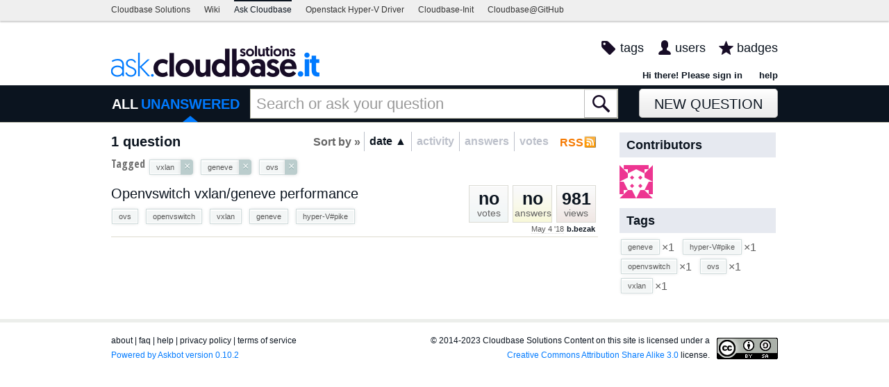

--- FILE ---
content_type: text/html; charset=utf-8
request_url: https://ask.cloudbase.it/questions/scope:unanswered/sort:age-asc/tags:vxlan,geneve,ovs/page:1/
body_size: 6281
content:

<!DOCTYPE html PUBLIC "-//W3C//DTD XHTML 1.0 Transitional//EN" "http://www.w3.org/TR/xhtml1/DTD/xhtml1-transitional.dtd"> <html xmlns="http://www.w3.org/1999/xhtml"> <head> <title>Questions - Cloudbase Q&amp;A Forum</title> <meta name="description" content="Open source question and answer forum written in Python and Django" /> <meta http-equiv="Content-Type" content="text/html; charset=UTF-8" /> <meta http-equiv="X-UA-Compatible" content="IE=EDGE" /> <meta name="keywords" content=",questions,opens-source,community,openstack,hyper-v" /> <meta name="referrer" content="always" /> <meta name="viewport" content="width=device-width, initial-scale=1, user-scalable=no" /> <link rel="shortcut icon" href="/upfiles/favicon_1.ico" /> <link
            rel="alternate"
            type="application/rss+xml"
            href="https://ask.cloudbase.it/feeds/rss/"
        /> <link href="/m/default/media/style/style.css?v=1" rel="stylesheet" type="text/css" /> <link href="/m/default/media/fa-4.3.0/css/font-awesome.css?v=1" rel="stylesheet" type="text/css" /> <link href="/m/default/media/bootstrap/css/bootstrap.css?v=1" rel="stylesheet" type="text/css" /> <link
        href="/custom.css?v=1"
        rel="stylesheet"
        type="text/css"
    /> <link href="//fonts.googleapis.com/css?family=Open+Sans+Condensed:700&amp;subset=latin-ext" rel="stylesheet" type="text/css" /> <link href="//fonts.googleapis.com/css?family=Open+Sans+Condensed:700&amp;subset=cyrillic-ext" rel="stylesheet" type="text/css" /> <script type="text/javascript" src="/m/default/media/jslib/modernizr.custom.js?v=1"></script> <script type="text/javascript">
    var askbot = {};
    askbot['data'] = {};
    askbot['data']['userIsAuthenticated'] = false;
    askbot['data']['languageCode'] = 'en';
    
        askbot['data']['userReputation'] = 0;
        askbot['data']['userEmail'] = null;
        askbot['data']['userIsReadOnly'] = false;//in principle we allow anon users to start posting
    
    askbot['urls'] = {};
    askbot['settings'] = {};
    askbot['messages'] = {};
    
</script> <script type="text/javascript" src="/s/jsi18n/"></script> </head> <body class="two-col main-page anon lang-en"> <div class="notify" style="display:none"> <div class="content-wrapper"> <a id="closeNotify" onclick="notify.close(true)"></a> </div> </div> <div id="custom-header"> <!--
Copyright 2014-2017 Cloudbase Solutions

Licensed under the Apache License, Version 2.0 (the "License"); you may
not use this file except in compliance with the License. You may obtain
a copy of the License at

     http://www.apache.org/licenses/LICENSE-2.0

Unless required by applicable law or agreed to in writing, software
distributed under the License is distributed on an "AS IS" BASIS, WITHOUT
WARRANTIES OR CONDITIONS OF ANY KIND, either express or implied. See the
License for the specific language governing permissions and limitations
under the License.
--> <div id="custom-header"> <div class="nav-global"> <div class="nav-global-wrapper"> <ul> <li><a href="http://www.cloudbase.it">Cloudbase Solutions</a></li> <li><a href="http://wiki.cloudbase.it">Wiki</a></li> <li><a href="http://ask.cloudbase.it" class="active">Ask Cloudbase</a></li> <li><a href="http://www.cloudbase.it/openstack/openstack-compute-installer/">Openstack Hyper-V Driver</a></li> <li><a href="http://www.cloudbase.it/cloud-init-for-windows-instances/">Cloudbase-Init</a></li> <li><a href="https://github.com/cloudbase/">Cloudbase@GitHub</a></li> </ul> </div> </div> </div> </div> <!-- template header.html --> <div 
    id="header"
    class="with-logo"
> <div class="content-wrapper"> <div id="userToolsNav"> <a href="/account/signin/?next=/"
    >Hi there! Please sign in</a> <a class="help" href="/help/" title="help">help</a> </div> <a 
    id="logo" 
    href="/questions/"
><img
    src="/upfiles/ask-cloudbase-logo.png"
    alt="ask.cloudbase.it logo"/> </a> <div id="metaNav"> <a 
  id="navTags"
  href="/tags/"
  
>tags</a> <a 
  id="navUsers"
  href="/users/"
  
>users</a> <a 
  id="navBadges"
  href="/badges/"
  
>badges</a> </div> <div class="clean"></div> </div> </div> <!-- end template header.html --> <!-- template secondary_header.html --> <div id="secondaryHeader"> <div class="content-wrapper"> <form
            
                action="/questions/" id="searchForm"
            
            class="scopes-True-True-False"
            method="get"> <table width="100%"> <tr> <td width="1"><a id="homeButton" href="/questions/"><i class="fa fa-home"></i></a></td> <td width="1"><div id="scopeNav"> <a class="scope-selector "
            href="/questions/scope:all/sort:age-asc/tags:vxlan,geneve,ovs/page:1/"
        >ALL</a> <a class="scope-selector on"
            href="/questions/scope:unanswered/sort:answers-asc/tags:vxlan,geneve,ovs/page:1/"
        >UNANSWERED</a> </div></td> <td width="*" class="search-bar"> <div 
    id="searchBar"
    class="search-bar"
><input 
        class="searchInput" 
        type="text" 
        autocomplete="off"
        value="" 
        name="query" 
        placeholder="Search or ask your question"
        id="keywords"
    /><input type="submit" value="" name="search" class="searchBtn" /><input type="button"
        value="X"
        name="reset_query"
        class="cancelSearchBtn"
        
            style="display: none;"
        
    /></div> </td> <td width="1"> <a
        id="askButton"
        class="button"
        href="/questions/ask/"
        >
            New Question
        </a> </td> </tr> </table> </form> </div> </div> <div class="content-wrapper"> <div id="ContentLeft"> <a class="rss" href="/feeds/rss/?tags=vxlan&tags=geneve&tags=ovs"
    title="subscribe to the feed"
    >RSS
</a> <div class="tabBar"> <div id="sort_tabs" class="tabsA"> <span class="label">Sort by &raquo;</span> <script type="text/javascript">
                askbot['data']['sortButtonData'] = askbot['data']['sortButtonData'] || {};
                askbot['data']['sortButtonData']['relevance'] = {
                    asc_tooltip: "most relevant questions",
                    desc_tooltip: "click to see most relevant questions",
                    label: "relevance"
                };
            </script> <a id="by_age"
           href="/questions/scope:unanswered/sort:age-desc/tags:vxlan,geneve,ovs/page:1/"
           class="rev on"
           title="click to see the newest questions"><span>date &#9650;</span></a> <script type="text/javascript">
        askbot['data']['sortButtonData'] = askbot['data']['sortButtonData'] || {};
        askbot['data']['sortButtonData']['age'] = {
            label: 'date',
            asc_tooltip: 'click to see the oldest questions',
            desc_tooltip: 'click to see the newest questions'
        };
    </script> <a id="by_activity"
           href="/questions/scope:unanswered/sort:activity-desc/tags:vxlan,geneve,ovs/page:1/"
           class="off"
           title="click to see the most recently updated questions"><span>activity</span></a> <script type="text/javascript">
        askbot['data']['sortButtonData'] = askbot['data']['sortButtonData'] || {};
        askbot['data']['sortButtonData']['activity'] = {
            label: 'activity',
            asc_tooltip: 'click to see the least recently updated questions',
            desc_tooltip: 'click to see the most recently updated questions'
        };
    </script> <a id="by_answers"
           href="/questions/scope:unanswered/sort:answers-desc/tags:vxlan,geneve,ovs/page:1/"
           class="off"
           title="click to see the most answered questions"><span>answers</span></a> <script type="text/javascript">
        askbot['data']['sortButtonData'] = askbot['data']['sortButtonData'] || {};
        askbot['data']['sortButtonData']['answers'] = {
            label: 'answers',
            asc_tooltip: 'click to see the least answered questions',
            desc_tooltip: 'click to see the most answered questions'
        };
    </script> <a id="by_votes"
           href="/questions/scope:unanswered/sort:votes-desc/tags:vxlan,geneve,ovs/page:1/"
           class="off"
           title="click to see most voted questions"><span>votes</span></a> <script type="text/javascript">
        askbot['data']['sortButtonData'] = askbot['data']['sortButtonData'] || {};
        askbot['data']['sortButtonData']['votes'] = {
            label: 'votes',
            asc_tooltip: 'click to see least voted questions',
            desc_tooltip: 'click to see most voted questions'
        };
    </script> </div> </div> <h1 id="questionCount" class="search-result-summary">
            1 question
        
        </h1> <div class="clearfix"></div> <div id="listSearchTags" > <span class="left">Tagged</span> <ul id="searchTags"
    class="tags"
> <li> <div class="js-tag  js-deletable-tag"><span
            class="js-tag-name"
            rel="tag"
            
            data-tag-name="vxlan"
        >vxlan</span><span class="js-delete-icon">&times;</span></div> </li> <li> <div class="js-tag  js-deletable-tag"><span
            class="js-tag-name"
            rel="tag"
            
            data-tag-name="geneve"
        >geneve</span><span class="js-delete-icon">&times;</span></div> </li> <li> <div class="js-tag  js-deletable-tag"><span
            class="js-tag-name"
            rel="tag"
            
            data-tag-name="ovs"
        >ovs</span><span class="js-delete-icon">&times;</span></div> </li> </ul> </div> <div id="question-list"> <div class="short-summary" id="question-2724"> <div class="counts"> <div class="views
             some-views"> <span class="item-count">981</span> <div>
            views
            </div> </div> <div class="answers
                no-answers
                "> <span 
                class="item-count"
            >no</span> <div>
            answers
            </div> </div> <div class="votes 
                    no-votes
                    "> <span class="item-count">no</span> <div>
            votes
            </div> </div> <div class="clearfix"></div> <div class="userinfo"> <abbr class="timeago" title="2018-05-04 17:34:24 +0200">
        2018-05-04 17:34:24 +0200
    </abbr> <a href="/users/554/bbezak/">b.bezak</a> </div> </div> <h2><a href="/question/2724/openvswitch-vxlangeneve-performance/">Openvswitch vxlan/geneve performance</a></h2> <ul 
    class="tags"
> <li> <div class="js-tag "><a
            class="js-tag-name"
            rel="tag"
            
            href="/questions/scope:unanswered/sort:age-asc/tags:vxlan,geneve,ovs/page:1/"
            
            data-tag-name="ovs"
        >ovs</a></div> </li> <li> <div class="js-tag "><a
            class="js-tag-name"
            rel="tag"
            
            href="/questions/scope:unanswered/sort:age-asc/tags:vxlan,geneve,ovs,openvswitch/page:1/"
            
            data-tag-name="openvswitch"
        >openvswitch</a></div> </li> <li> <div class="js-tag "><a
            class="js-tag-name"
            rel="tag"
            
            href="/questions/scope:unanswered/sort:age-asc/tags:vxlan,geneve,ovs/page:1/"
            
            data-tag-name="vxlan"
        >vxlan</a></div> </li> <li> <div class="js-tag "><a
            class="js-tag-name"
            rel="tag"
            
            href="/questions/scope:unanswered/sort:age-asc/tags:vxlan,geneve,ovs/page:1/"
            
            data-tag-name="geneve"
        >geneve</a></div> </li> <li> <div class="js-tag "><a
            class="js-tag-name"
            rel="tag"
            
            href="/questions/scope:unanswered/sort:age-asc/tags:vxlan,geneve,ovs,hyper-V%23pike/page:1/"
            
            data-tag-name="hyper-V#pike"
        >hyper-V#pike</a></div> </li> </ul> </div> </div> </div> <div id="ContentRight"> <div id="contrib-users" class="box"> <h2 class="contributorback">Contributors</h2> <a class="js-avatar-box"
    href="/users/554/bbezak/"
><img class="js-avatar gravatar" 
    width="48" height="48"
    src="//www.gravatar.com/avatar/95d6a9fe5e7523a5c3b7549608a923b0?s=48&amp;d=identicon&amp;r=PG"
    title="b.bezak" 
    alt="b.bezak gravatar image" 
/></a> </div> <div class="box"> <h2>Tags</h2> <div class="js-related-tags"> <ul class="tags"> <li> <div class="js-tag "><a
            class="js-tag-name"
            rel="tag"
            
            href="/questions/scope:unanswered/sort:age-asc/tags:vxlan,geneve,ovs/page:1/"
            
            data-tag-name="geneve"
        >geneve</a><span class="js-tag-extra-content"><span class="tag-number">&#215;1</span></span></div> </li> <li> <div class="js-tag "><a
            class="js-tag-name"
            rel="tag"
            
            href="/questions/scope:unanswered/sort:age-asc/tags:vxlan,geneve,ovs,hyper-V%23pike/page:1/"
            
            data-tag-name="hyper-V#pike"
        >hyper-V#pike</a><span class="js-tag-extra-content"><span class="tag-number">&#215;1</span></span></div> </li> <li> <div class="js-tag "><a
            class="js-tag-name"
            rel="tag"
            
            href="/questions/scope:unanswered/sort:age-asc/tags:vxlan,geneve,ovs,openvswitch/page:1/"
            
            data-tag-name="openvswitch"
        >openvswitch</a><span class="js-tag-extra-content"><span class="tag-number">&#215;1</span></span></div> </li> <li> <div class="js-tag "><a
            class="js-tag-name"
            rel="tag"
            
            href="/questions/scope:unanswered/sort:age-asc/tags:vxlan,geneve,ovs/page:1/"
            
            data-tag-name="ovs"
        >ovs</a><span class="js-tag-extra-content"><span class="tag-number">&#215;1</span></span></div> </li> <li> <div class="js-tag "><a
            class="js-tag-name"
            rel="tag"
            
            href="/questions/scope:unanswered/sort:age-asc/tags:vxlan,geneve,ovs/page:1/"
            
            data-tag-name="vxlan"
        >vxlan</a><span class="js-tag-extra-content"><span class="tag-number">&#215;1</span></span></div> </li> </ul> </div> </div> </div> </div> <!-- template footer.html --> <div id="ground"> <div class="content-wrapper"> <div class="copyright"> <a href="http://creativecommons.org/licenses/by-sa/3.0/legalcode"> <img
                            class="license-logo"
                            src="/m/default/media/images/cc-by-sa.png?v=1"
                            title="cc-by-sa"
                            alt="cc-by-sa"
                        /> </a>
                
                © 2014-2023 Cloudbase Solutions Content on this site is licensed under a <a href="http://creativecommons.org/licenses/by-sa/3.0/legalcode">Creative Commons Attribution Share Alike 3.0</a> license.

            </div> <div class="footer-links" > <a href="/about/">about</a><span class="link-separator"> |</span> <a href="/faq/">faq</a><span class="link-separator"> |</span> <a href="/help/" title="help">help</a> <span class="link-separator"> |</span> <a href="/privacy/">privacy policy</a><span class="link-separator"> |</span> <a href="/terms/">terms of service</a> </div> <div class="powered-link"> <a href="http://askbot.com" target="_blank">
                Powered by Askbot version 0.10.2
            </a> </div> <div class="clean"></div> </div> </div> <!-- end template footer.html --> <div id="no-javascript"> <noscript class="noscript">
        Please note: ask.cloudbase.it requires javascript to work properly, please enable javascript in your browser, <a href="https://www.google.com/support/bin/answer.py?answer=23852">here is how</a> </noscript> <script type="text/javascript">
        //IE fix to hide the red margin
        var noscript = document.getElementsByTagName('noscript')[0];
        noscript.style.padding = '0px';
        noscript.style.backgroundColor = 'transparent';
    </script> </div> <script type="text/javascript">
    askbot['urls']['mark_read_message'] = '/s/messages/markread/';
    askbot['urls']['get_tags_by_wildcard'] = '/s/get-tags-by-wildcard/';
    askbot['urls']['get_tag_list'] = '/s/get-tag-list/';
    askbot['urls']['follow_user'] = '/followit/follow/user/{{userId}}/';
    askbot['urls']['unfollow_user'] = '/followit/unfollow/user/{{userId}}/';
    askbot['urls']['user_signin'] = '/account/signin/';
    askbot['urls']['getEditor'] = '/s/get-editor/';
    
    askbot['urls']['apiGetQuestions'] = '/s/api/get_questions/';
    askbot['urls']['ask'] = '/questions/ask/';
	askbot['urls']['questions'] = '/questions/';
    askbot['settings']['groupsEnabled'] = false;
    askbot['settings']['static_url'] = '/m/';
    askbot['settings']['minSearchWordLength'] = 4;
    askbot['settings']['mathjaxEnabled'] = false;
    askbot['settings']['sharingSuffixText'] = '';
    askbot['settings']['errorPlacement'] = 'after-label';
    askbot['data']['maxCommentLength'] = 300;
    askbot['settings']['editorType'] = 'markdown';
    
    askbot['settings']['commentsEditorType'] = 'plain\u002Dtext';
    askbot['messages']['askYourQuestion'] = 'New Question';
    askbot['messages']['questionSingular'] = 'question';
    askbot['messages']['answerSingular'] = 'answer';
    askbot['messages']['acceptOwnAnswer'] = 'accept or unaccept your own answer';
    askbot['messages']['followQuestions'] = 'follow questions';
    
        askbot['settings']['allowedUploadFileTypes'] = [
            "jpg", "jpeg", "gif", "bmp", "png", "tiff"
        ];
    
    askbot['data']['haveFlashNotifications'] = false;
    askbot['data']['activeTab'] = 'questions';
    askbot['settings']['csrfCookieName'] = 'csrftoken';
    
        askbot['data']['searchUrl'] = 'scope:unanswered/sort:age\u002Dasc/tags:vxlan,geneve,ovs/page:1/';
    
</script> <script type="text/javascript" src="/m/default/media/jslib/jquery-1.7.2.min.js?v=1"></script> <script type="text/javascript" src="/m/default/media/bootstrap/js/bootstrap.js?v=1"></script> <script type='text/javascript' src="/m/default/media/jslib/timeago.js?v=1"></script> <!-- History.js --> <script type='text/javascript' src="/m/default/media/jslib/jquery.history.js?v=1"></script> <!-- Utils.js --> <script type='text/javascript' src="/m/default/media/js/utils.js?v=1"></script> <script type='text/javascript' src="/m/default/media/js/utils/q_sutils.js?v=1"></script> <script type='text/javascript' src="/m/default/media/js/utils/wrapped_element.js?v=1"></script> <script type='text/javascript' src="/m/default/media/js/utils/wait_icon.js?v=1"></script> <script type='text/javascript' src="/m/default/media/js/utils/paginator.js?v=1"></script> <script type='text/javascript' src="/m/default/media/js/utils/limited_width_image.js?v=1"></script> <script type='text/javascript' src="/m/default/media/js/utils/one_shot_form.js?v=1"></script> <script type='text/javascript' src="/m/default/media/js/utils/link.js?v=1"></script> <script type='text/javascript' src="/m/default/media/js/utils/widget.js?v=1"></script> <script type='text/javascript' src="/m/default/media/js/utils/tipped_input.js?v=1"></script> <script type='text/javascript' src="/m/default/media/js/utils/flash_alert.js?v=1"></script> <script type='text/javascript' src="/m/default/media/js/utils/alert_box.js?v=1"></script> <script type='text/javascript' src="/m/default/media/js/utils/simple_content.js?v=1"></script> <script type='text/javascript' src="/m/default/media/js/utils/simple_control.js?v=1"></script> <script type='text/javascript' src="/m/default/media/js/utils/post_expander.js?v=1"></script> <script type='text/javascript' src="/m/default/media/js/utils/edit_link.js?v=1"></script> <script type='text/javascript' src="/m/default/media/js/utils/comment_convert_link.js?v=1"></script> <script type='text/javascript' src="/m/default/media/js/utils/delete_icon.js?v=1"></script> <script type='text/javascript' src="/m/default/media/js/utils/modal_dialog.js?v=1"></script> <script type='text/javascript' src="/m/default/media/js/utils/file_upload_dialog.js?v=1"></script> <script type='text/javascript' src="/m/default/media/js/utils/text_property_editor.js?v=1"></script> <script type='text/javascript' src="/m/default/media/js/utils/toggle.js?v=1"></script> <script type='text/javascript' src="/m/default/media/js/utils/ajax_toggle.js?v=1"></script> <script type='text/javascript' src="/m/default/media/js/utils/dropdown_select.js?v=1"></script> <script type='text/javascript' src="/m/default/media/js/utils/box_item_content.js?v=1"></script> <script type='text/javascript' src="/m/default/media/js/utils/select_box_item.js?v=1"></script> <script type='text/javascript' src="/m/default/media/js/utils/select_box.js?v=1"></script> <script type='text/javascript' src="/m/default/media/js/utils/group_dropdown.js?v=1"></script> <script type='text/javascript' src="/m/default/media/js/utils/tag.js?v=1"></script> <script type='text/javascript' src="/m/default/media/js/utils/hover_card.js?v=1"></script> <script type='text/javascript' src="/m/default/media/js/utils/perms_hover_card.js?v=1"></script> <script type='text/javascript' src="/m/default/media/js/utils/show_perms_trigger.js?v=1"></script> <script type='text/javascript' src="/m/default/media/js/utils/autocompleter.js?v=1"></script> <script type='text/javascript' src="/m/default/media/js/utils/lang_nav.js?v=1"></script> <script type='text/javascript' src="/m/default/media/jslib/se_hilite.js?v=1"></script> <script type='text/javascript' src="/m/default/media/jslib/json.js?v=1"></script> <script type='text/javascript' src="/m/default/media/jslib/jquery-fieldselection.js?v=1"></script> <!-- End Utils.js --> <script type="text/javascript" src="/m/default/media/js/live_search.js?v=1"></script> <script type="text/javascript">
    /*<![CDATA[*/
    $('.mceStatusbar').remove();//a hack to remove the tinyMCE status bar
    $(document).ready(function(){
        // focus input on the search bar endcomment
        var activeTab = askbot['data']['activeTab'];
        if (inArray(activeTab, ['users', 'questions', 'tags', 'badges'])) {
            var searchInput = $('#keywords');
        } else if (activeTab === 'ask') {
            var searchInput = $('#id_title');
        } else {
            var searchInput = undefined;
            animateHashes();
        }

        if (searchInput) {
            searchInput.focus();
            putCursorAtEnd(searchInput);
        }

        var haveFullTextSearchTab = inArray(activeTab, ['questions', 'badges', 'ask']);
        var haveUserProfilePage = $('body').hasClass('user-profile-page');
        if ((haveUserProfilePage || haveFullTextSearchTab) && searchInput && searchInput.length) {
            var search = new FullTextSearch();
            askbot['controllers'] = askbot['controllers'] || {};
            askbot['controllers']['fullTextSearch'] = search;
            search.setSearchUrl(askbot['data']['searchUrl']);
            if (activeTab === 'ask') {
                search.setAskButtonEnabled(false);
            }
            search.decorate(searchInput);
        } else if (activeTab === 'tags') {
            var search = new TagSearch();
            search.decorate(searchInput);
        }

        if (askbot['data']['userIsAdminOrMod']) {
            $('body').addClass('admin');
        }
        if (askbot['settings']['groupsEnabled']) {
            askbot['urls']['add_group'] = "/s/add-group/";
            var group_dropdown = new GroupDropdown();
            $('.groups-dropdown').append(group_dropdown.getElement());
        }
        var userRep = $('#userToolsNav .reputation');
        if (userRep.length) {
            var showPermsTrigger = new ShowPermsTrigger();
            showPermsTrigger.decorate(userRep);
        }
    });
    if (askbot['data']['haveFlashNotifications']) {
        $('#validate_email_alert').click(function(){notify.close(true)})
        notify.show();
    }

    var langNav = $('.lang-nav');
    if (langNav.length) {
        var nav = new LangNav();
        nav.decorate(langNav);
    }
    /*]]>*/
</script> <script src="/custom.js?v=1"
    type="text/javascript"
></script> <div class="js-templates" style="display: none;"><div class="js-tag  js-deletable-tag"><a
            class="js-tag-name"
            rel="tag"
            
            href="/questions/scope:all/sort:activity-desc/tags:dummy/page:1/"
            
            data-tag-name="dummy"
        >dummy</a><span class="js-delete-icon">&times;</span></div></div> <script type="text/javascript">
        
        askbot['settings']['showSortByRelevance'] = true;
    </script> <script type="text/javascript">
    /*<![CDATA[*/
    $(document).ready(function(){
        /*var on_tab = '#nav_questions';
        $(on_tab).attr('className','on');*/
        Hilite.exact = false;
        Hilite.elementid = "question-list";
        Hilite.debug_referrer = location.href;
    });

    askbot['urls']['mark_interesting_tag'] = '/s/mark-tag/interesting/';
    askbot['urls']['mark_ignored_tag'] = '/s/mark-tag/ignored/';
    askbot['urls']['mark_subscribed_tag'] = '/s/mark-tag/subscribed/';
    askbot['urls']['unmark_tag'] = '/s/unmark-tag/';
    askbot['urls']['set_tag_filter_strategy'] = '/s/set-tag-filter-strategy/';
    askbot['settings']['tag_editor'] = '{\u0022tag_forbidden_first_chars\u0022: \u0022#\u0022, \u0022max_tag_length\u0022: 20, \u0022force_lowercase_tags\u0022: false, \u0022max_tags_per_post\u0022: 5, \u0022messages\u0022: {\u0022wrong_first_char\u0022: \u0022# is not a valid character at the beginning of tags, use only letters and numbers\u0022, \u0022wrong_chars\u0022: \u0022please use letters, numbers and characters \u005C\u0022\u002D+.#\u005C\u0022\u0022, \u0022required\u0022: \u0022tags are required\u0022}, \u0022tags_are_required\u0022: false}';

    if (Modernizr.history) {
        // history management works!
    } else {
        // no history support :(
        //hash = unescape(window.location.hash).replace('#','').split("?")[0]
        
        var hash = History.unescapeHash(window.location.hash).replace('#','').split("?")[0];
        var questions_url = askbot['urls']['questions'];
        if (hash.substring(0, questions_url.length) === questions_url) {
            var url = hash;
        } else {
            var url = questions_url + hash;
        }
        if (hash !== '' && hash !== undefined && url !== undefined){
            
            window.location = document.location.protocol + '//' + window.location.host + url;
        }
    }
    /*]]>*/
</script> <script type="text/javascript" src="/m/default/media/jslib/editor.js?v=1"></script> <script type="text/javascript" src="/m/default/media/js/tag_selector.js?v=1"></script> <script type="text/javascript">
            for (url_name in askbot['urls']){
                askbot['urls'][url_name] = cleanUrl(askbot['urls'][url_name]);
            }
        </script> </body> </html>